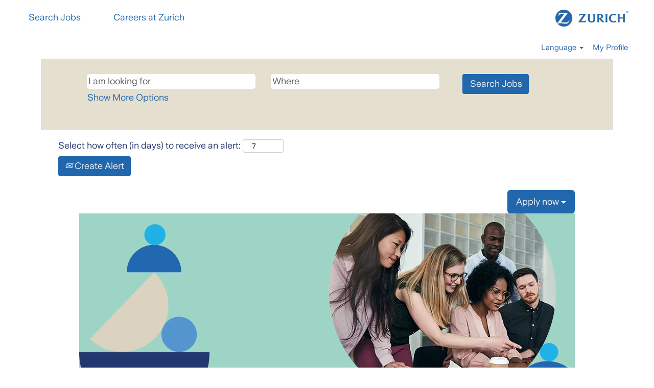

--- FILE ---
content_type: text/html;charset=UTF-8
request_url: https://www.careers.zurich.com/job/Kuala-Lumpur-Training-Executive-KL/782338702/
body_size: 13078
content:
<!DOCTYPE html>
<html class="html5" xml:lang="en-US" lang="en-US" xmlns="http://www.w3.org/1999/xhtml">

        <head>
            <meta http-equiv="X-UA-Compatible" content="IE=edge,chrome=1" />
            <meta http-equiv="Content-Type" content="text/html;charset=UTF-8" />
            <meta http-equiv="Content-Type" content="text/html; charset=utf-8" />
                <meta name="viewport" content="width=device-width, initial-scale=1.0" />
        <script type="text/javascript" class="keepscript">
            (function(w, d, s, l, i){
                w[l] = w[l] || [];
                w[l].push({
                    'gtm.start': new Date().getTime(), event: 'gtm.js'
                });
                var
                    f = d.getElementsByTagName(s)[0],
                    j = d.createElement(s),
                    dl = l != 'dataLayer' ? '&l=' + l : '';
                j.async = true;
                j.src = 'https://www.googletagmanager.com/gtm.js?id=' + i + dl;
                f.parentNode.insertBefore(j, f);
            })
            (window, document, 'script', 'dataLayer', 'GTM-N4PFSCHZ');
        </script>
                        <link type="text/css" class="keepscript" rel="stylesheet" href="https://www.careers.zurich.com/platform/bootstrap/3.4.8_NES/css/bootstrap.min.css" />
                            <link type="text/css" rel="stylesheet" href="/platform/css/j2w/min/bootstrapV3.global.responsive.min.css?h=906dcb68" />
                <script type="text/javascript" src="https://performancemanager.successfactors.eu/verp/vmod_v1/ui/extlib/jquery_3.5.1/jquery.js"></script>
                <script type="text/javascript" src="https://performancemanager.successfactors.eu/verp/vmod_v1/ui/extlib/jquery_3.5.1/jquery-migrate.js"></script>
            <script type="text/javascript" src="/platform/js/jquery/jquery-migrate-1.4.1.js"></script>
                <title>Training Executive - KL Job Details | Zurich Insurance Company Ltd.</title>

        <meta name="keywords" content="Kuala Lumpur Training Executive - KL" />
        <meta name="description" content="Kuala Lumpur Training Executive - KL" />
        <link rel="canonical" href="https://www.careers.zurich.com/job/Kuala-Lumpur-Training-Executive-KL/782338702/" />
            <meta name="robots" content="index" />
        <meta name="twitter:card" content="summary" />
                <meta property="og:title" content="Training Executive - KL" />
                <meta property="og:description" content="Training Executive - KL" />
                <meta name="twitter:title" content="Training Executive - KL" />
                <meta name="twitter:description" content="Training Executive - KL" />
                <link type="text/css" rel="stylesheet" href="//rmkcdn.successfactors.com/ae106cc5/f2d5e084-27e9-401d-9d76-f.css" />
                            <link type="text/css" rel="stylesheet" href="/platform/csb/css/customHeader.css?h=906dcb68" />
                            <link type="text/css" rel="stylesheet" href="/platform/css/j2w/min/sitebuilderframework.min.css?h=906dcb68" />
                            <link type="text/css" rel="stylesheet" href="/platform/css/j2w/min/BS3ColumnizedSearch.min.css?h=906dcb68" />
                            <link type="text/css" rel="stylesheet" href="/platform/css/search/BS3ColumnizedSearchHideLabels.css?h=906dcb68" />
                            <link type="text/css" rel="stylesheet" href="/platform/fontawesome4.7/css/font-awesome-4.7.0.min.css?h=906dcb68" /><script type="text/javascript"></script>

        <link rel="shortcut icon" href="//rmkcdn.successfactors.com/ae106cc5/914508b4-512e-4272-bd28-1.png" type="image/x-icon" />
            <style id="antiClickjack" type="text/css">body{display:none !important;}</style>
            <script type="text/javascript" id="antiClickJackScript">
                if (self === top) {
                    var antiClickjack = document.getElementById("antiClickjack");
                    antiClickjack.parentNode.removeChild(antiClickjack);
                } else {
                    top.location = self.location;
                }
            </script>
        </head>

        <body class="coreCSB job-page body   body" id="body">
    <noscript>
                <iframe src="https://www.googletagmanager.com/ns.html?id=GTM-N4PFSCHZ" height="0" width="0" style="display: none; visibility: hidden;"></iframe>

    </noscript>

    <div class="ukCookiePolicy" style="display:none;">
        <div class="centered container "><h3 style="text-align: center;">Privacy and Cookies</h3>  <p style="text-align: center;">Cookies help us improve your website experience.<br /> By using our website, you agree to our use of cookies.</p>  <p style="text-align: center;"><a href="https://www.zurich.com/services/privacy" target="_blank" title="Read our privacy policy">Read our privacy policy</a></p> 
            <br />
            <button id="cookie-acknowledge" tabindex="1" title="Accept" class="btn bannerButton" aria-label="Accept Use Of Cookies">
                Accept</button>
            <button id="cookie-close" tabindex="1" title="Close" class="btn bannerButton" aria-label="Close Cookies Notice">
                Close</button>
        </div>
    </div>

        <div id="outershell" class="outershell">

    <div id="header" class="custom-header header headermain slightlylimitwidth " role="banner">
        <script type="text/javascript">
            //<![CDATA[
            $(function()
            {
                /* Using 'skipLinkSafari' to include CSS styles specific to Safari. */
                if (navigator.userAgent.indexOf('Safari') != -1 && navigator.userAgent.indexOf('Chrome') == -1) {
                    $("#skipLink").attr('class', 'skipLinkSafari');
                }
            });
            //]]>
        </script>
        <div id="skip">
            <a href="#content" id="skipLink" class="skipLink" title="Skip to main content"><span>Skip to main content</span></a>
        </div>

        <div class="custom-mobile-header displayM center unmodified backgroundimage">
        <div class="custom-header-content custom-header-row-0">
            <div class="row">

                    <div class="custom-header-row-content custom-header-column-0 col-xs-4 content-align-left content-align-middle backgroundcolor72228158" style="padding:0px 0px 0px 0px; height:0px;">

    <div class="custom-header-menu backgroundcolor72228158">
                <div class="menu mobile upper">
                    <div class="nav">
                        <div class="dropdown mobile-nav">
                            <a href="#" title="Menu" aria-label="Menu" class="dropdown-toggle" role="button" aria-expanded="false" data-toggle="collapse" data-target="#dropdown-menu-mobile" aria-controls="dropdown-menu-mobile"><span class="mobilelink fa fa-bars"></span></a>
                            
                        </div>
                    </div>
                </div>


    </div>
                    </div>

                    <div class="custom-header-row-content custom-header-column-1 col-xs-4 content-align-left content-align-top backgroundcolor" style="padding:0px 0px 0px 0px; height:px;">
                    </div>

                    <div class="custom-header-row-content custom-header-column-2 col-xs-4 content-align-left content-align-top backgroundcolor72228158" style="padding:0px 0px 0px 0px; height:40px;">

    <div class="customheaderimagecontainer">
            <span title="Image of Zurich Insurance logo." aria-label="Image of Zurich Insurance logo." class="custom-header-image backgroundimage327fc54d-2f4f-425a-8cf1-3 stretched center customheaderlinkhovercolor" role="img" style="height:40px;">
                <a href="\"></a>
            </span>
    </div>
                    </div>

                <div class="clearfix"></div>
            </div>
        </div>
        
        <div class="menu-items">

    <div class="menu mobile upper">
        <div class="nav">
            <div class="dropdown mobile">
                <ul id="dropdown-menu-mobile" class="dropdown-menu nav-collapse-mobile-4acda5ff6247509a backgroundcolor72228158">
        <li class="linkcolor85fa93f1c09481c9 linkhovercolorcdeb920bac33afc6 customheaderlinkhovercolorcdeb920bac33afc6"><a href="https://careers.zurich.com/search/" title="Search Jobs">Search Jobs</a></li>
        <li class="linkcolor85fa93f1c09481c9 linkhovercolorcdeb920bac33afc6 customheaderlinkhovercolorcdeb920bac33afc6"><a href="https://www.zurich.com/careers" title="Careers at Zurich" target="_blank">Careers at Zurich</a></li>
                </ul>
            </div>
        </div>
    </div>
        </div>
        <div class="custom-header-content custom-header-row-1">
            <div class="row">

                    <div class="custom-header-row-content custom-header-column-0 col-xs-4 content-align-left content-align-top backgroundcolor" style="padding:0px 0px 0px 0px; height:px;">
                    </div>

                    <div class="custom-header-row-content custom-header-column-1 col-xs-8 content-align-right content-align-middle backgroundcolor72228158" style="padding:0px 0px 0px 0px; height:0px;">

    <div class="custom-header-signinLanguage backgroundcolor72228158" style="padding: 10px;">
        <div class="inner limitwidth">
            <div class="links" role="list">
                <div class="language node dropdown header-one headerlocaleselector linkhovercolor85fa93f1c09481c9 customheaderlinkhovercolor85fa93f1c09481c9" role="listitem">
        <a class="dropdown-toggle languageselector fontcolor85fa93f1c09481c9" style="font-family:Arial, Helvetica, sans-serif; font-size:15px;" role="button" aria-haspopup="true" aria-expanded="false" data-toggle="dropdown" href="#">Language <span class="caret"></span></a>
        <ul role="menu" class="dropdown-menu company-dropdown headerdropdown backgroundcolor72228158" onclick=" event.stopPropagation();">
                    <li role="none" class="linkcolor85fa93f1c09481c9 linkhovercolor85fa93f1c09481c9 customheaderlinkhovercolor85fa93f1c09481c9">
                        <a role="menuitem" href="https://www.careers.zurich.com?locale=de_DE" lang="de-DE">Deutsch</a>
                    </li>
                    <li role="none" class="linkcolor85fa93f1c09481c9 linkhovercolor85fa93f1c09481c9 customheaderlinkhovercolor85fa93f1c09481c9">
                        <a role="menuitem" href="https://www.careers.zurich.com?locale=en_US" lang="en-US">English</a>
                    </li>
                    <li role="none" class="linkcolor85fa93f1c09481c9 linkhovercolor85fa93f1c09481c9 customheaderlinkhovercolor85fa93f1c09481c9">
                        <a role="menuitem" href="https://www.careers.zurich.com?locale=es_ES" lang="es-ES">Español</a>
                    </li>
                    <li role="none" class="linkcolor85fa93f1c09481c9 linkhovercolor85fa93f1c09481c9 customheaderlinkhovercolor85fa93f1c09481c9">
                        <a role="menuitem" href="https://www.careers.zurich.com?locale=fr_FR" lang="fr-FR">Français</a>
                    </li>
                    <li role="none" class="linkcolor85fa93f1c09481c9 linkhovercolor85fa93f1c09481c9 customheaderlinkhovercolor85fa93f1c09481c9">
                        <a role="menuitem" href="https://www.careers.zurich.com?locale=it_IT" lang="it-IT">Italiano</a>
                    </li>
                    <li role="none" class="linkcolor85fa93f1c09481c9 linkhovercolor85fa93f1c09481c9 customheaderlinkhovercolor85fa93f1c09481c9">
                        <a role="menuitem" href="https://www.careers.zurich.com?locale=ja_JP" lang="ja-JP">日本語</a>
                    </li>
                    <li role="none" class="linkcolor85fa93f1c09481c9 linkhovercolor85fa93f1c09481c9 customheaderlinkhovercolor85fa93f1c09481c9">
                        <a role="menuitem" href="https://www.careers.zurich.com?locale=pt_PT" lang="pt-PT">Português</a>
                    </li>
                    <li role="none" class="linkcolor85fa93f1c09481c9 linkhovercolor85fa93f1c09481c9 customheaderlinkhovercolor85fa93f1c09481c9">
                        <a role="menuitem" href="https://www.careers.zurich.com?locale=zh_CN" lang="zh-CN">简体中文</a>
                    </li>
        </ul>
                </div>
                    <div class="profile node linkhovercolor85fa93f1c09481c9 customheaderlinkhovercolor85fa93f1c09481c9" role="listitem">
			<div class="profileWidget">
					<a href="#" onclick="j2w.TC.handleViewProfileAction(event)" xml:lang="en-US" class="fontcolor85fa93f1c09481c9" lang="en-US" style="font-family:Arial, Helvetica, sans-serif; font-size:15px;">My Profile</a>
			</div>
                    </div>
            </div>
        </div>
        <div class="clearfix"></div>
    </div>
                    </div>

                <div class="clearfix"></div>
            </div>
        </div>
        
        <div class="menu-items">
        </div>
        <div class="custom-header-content custom-header-row-2">
            <div class="row">

                    <div class="custom-header-row-content custom-header-column-0 col-xs-4 content-align-left content-align-top backgroundcolor" style="padding:0px 0px 0px 0px; height:px;">
                    </div>

                    <div class="custom-header-row-content custom-header-column-1 col-xs-4 content-align-left content-align-top backgroundcolor" style="padding:0px 0px 0px 0px; height:px;">
                    </div>

                    <div class="custom-header-row-content custom-header-column-2 col-xs-4 content-align-left content-align-top backgroundcolor" style="padding:0px 0px 0px 0px; height:px;">
                    </div>

                <div class="clearfix"></div>
            </div>
        </div>
        
        <div class="menu-items">
        </div>
        <div class="custom-header-content custom-header-row-3">
            <div class="row">

                    <div class="custom-header-row-content custom-header-column-0 col-xs-4 content-align-left content-align-top backgroundcolor" style="padding:0px 0px 0px 0px; height:px;">
                    </div>

                    <div class="custom-header-row-content custom-header-column-1 col-xs-4 content-align-left content-align-top backgroundcolor" style="padding:0px 0px 0px 0px; height:px;">
                    </div>

                    <div class="custom-header-row-content custom-header-column-2 col-xs-4 content-align-left content-align-top backgroundcolor" style="padding:0px 0px 0px 0px; height:px;">
                    </div>

                <div class="clearfix"></div>
            </div>
        </div>
        
        <div class="menu-items">
        </div>
        </div>
        <div class="custom-tablet-header displayT center unmodified backgroundimage">
        <div class="custom-header-content custom-header-row-0">
            <div class="row">

                    <div class="custom-header-row-content custom-header-column-0 col-xs-4 content-align-left content-align-middle backgroundcolor72228158" style="padding:0px 0px 0px 0px; height:0px;">

    <div class="custom-header-menu backgroundcolor72228158">
                <div class="limitwidth">
                    <div class="menu tablet upper">
                        <div class="nav">
                            <div class="dropdown mobile-nav">
                                <a href="#" title="Menu" aria-label="Menu" class="dropdown-toggle" role="button" aria-expanded="false" data-toggle="collapse" data-target="#dropdown-menu-tablet" aria-controls="dropdown-menu-tablet"><span class="mobilelink fa fa-bars"></span></a>
                                
                            </div>
                        </div>
                    </div>
                </div>


    </div>
                    </div>

                    <div class="custom-header-row-content custom-header-column-1 col-xs-4 content-align-left content-align-top backgroundcolor" style="padding:0px 0px 0px 0px; height:px;">
                    </div>

                    <div class="custom-header-row-content custom-header-column-2 col-xs-4 content-align-left content-align-top backgroundcolor72228158" style="padding:0px 0px 0px 0px; height:40px;">

    <div class="customheaderimagecontainer">
            <span title="Image of Zurich Insurance logo." aria-label="Image of Zurich Insurance logo." class="custom-header-image backgroundimage327fc54d-2f4f-425a-8cf1-3 stretched center customheaderlinkhovercolor" role="img" style="height:40px;">
                <a href="\"></a>
            </span>
    </div>
                    </div>

                <div class="clearfix"></div>
            </div>
        </div>
        
        <div class="menu-items">

    <div class="menu tablet upper">
        <div class="nav">
            <div class="dropdown tablet">
                <ul id="dropdown-menu-tablet" class="dropdown-menu nav-collapse-tablet-4acda5ff6247509a backgroundcolor72228158">
        <li class="linkcolor85fa93f1c09481c9 linkhovercolorcdeb920bac33afc6 customheaderlinkhovercolorcdeb920bac33afc6"><a href="https://careers.zurich.com/search/" title="Search Jobs">Search Jobs</a></li>
        <li class="linkcolor85fa93f1c09481c9 linkhovercolorcdeb920bac33afc6 customheaderlinkhovercolorcdeb920bac33afc6"><a href="https://www.zurich.com/careers" title="Careers at Zurich" target="_blank">Careers at Zurich</a></li>
                </ul>
            </div>
        </div>
    </div>
        </div>
        <div class="custom-header-content custom-header-row-1">
            <div class="row">

                    <div class="custom-header-row-content custom-header-column-0 col-xs-4 content-align-left content-align-top backgroundcolor" style="padding:0px 0px 0px 0px; height:px;">
                    </div>

                    <div class="custom-header-row-content custom-header-column-1 col-xs-8 content-align-right content-align-middle backgroundcolor72228158" style="padding:0px 0px 0px 0px; height:0px;">

    <div class="custom-header-signinLanguage backgroundcolor72228158" style="padding: 10px;">
        <div class="inner limitwidth">
            <div class="links" role="list">
                <div class="language node dropdown header-one headerlocaleselector linkhovercolor85fa93f1c09481c9 customheaderlinkhovercolor85fa93f1c09481c9" role="listitem">
        <a class="dropdown-toggle languageselector fontcolor85fa93f1c09481c9" style="font-family:Arial, Helvetica, sans-serif; font-size:15px;" role="button" aria-haspopup="true" aria-expanded="false" data-toggle="dropdown" href="#">Language <span class="caret"></span></a>
        <ul role="menu" class="dropdown-menu company-dropdown headerdropdown backgroundcolor72228158" onclick=" event.stopPropagation();">
                    <li role="none" class="linkcolor85fa93f1c09481c9 linkhovercolor85fa93f1c09481c9 customheaderlinkhovercolor85fa93f1c09481c9">
                        <a role="menuitem" href="https://www.careers.zurich.com?locale=de_DE" lang="de-DE">Deutsch</a>
                    </li>
                    <li role="none" class="linkcolor85fa93f1c09481c9 linkhovercolor85fa93f1c09481c9 customheaderlinkhovercolor85fa93f1c09481c9">
                        <a role="menuitem" href="https://www.careers.zurich.com?locale=en_US" lang="en-US">English</a>
                    </li>
                    <li role="none" class="linkcolor85fa93f1c09481c9 linkhovercolor85fa93f1c09481c9 customheaderlinkhovercolor85fa93f1c09481c9">
                        <a role="menuitem" href="https://www.careers.zurich.com?locale=es_ES" lang="es-ES">Español</a>
                    </li>
                    <li role="none" class="linkcolor85fa93f1c09481c9 linkhovercolor85fa93f1c09481c9 customheaderlinkhovercolor85fa93f1c09481c9">
                        <a role="menuitem" href="https://www.careers.zurich.com?locale=fr_FR" lang="fr-FR">Français</a>
                    </li>
                    <li role="none" class="linkcolor85fa93f1c09481c9 linkhovercolor85fa93f1c09481c9 customheaderlinkhovercolor85fa93f1c09481c9">
                        <a role="menuitem" href="https://www.careers.zurich.com?locale=it_IT" lang="it-IT">Italiano</a>
                    </li>
                    <li role="none" class="linkcolor85fa93f1c09481c9 linkhovercolor85fa93f1c09481c9 customheaderlinkhovercolor85fa93f1c09481c9">
                        <a role="menuitem" href="https://www.careers.zurich.com?locale=ja_JP" lang="ja-JP">日本語</a>
                    </li>
                    <li role="none" class="linkcolor85fa93f1c09481c9 linkhovercolor85fa93f1c09481c9 customheaderlinkhovercolor85fa93f1c09481c9">
                        <a role="menuitem" href="https://www.careers.zurich.com?locale=pt_PT" lang="pt-PT">Português</a>
                    </li>
                    <li role="none" class="linkcolor85fa93f1c09481c9 linkhovercolor85fa93f1c09481c9 customheaderlinkhovercolor85fa93f1c09481c9">
                        <a role="menuitem" href="https://www.careers.zurich.com?locale=zh_CN" lang="zh-CN">简体中文</a>
                    </li>
        </ul>
                </div>
                    <div class="profile node linkhovercolor85fa93f1c09481c9 customheaderlinkhovercolor85fa93f1c09481c9" role="listitem">
			<div class="profileWidget">
					<a href="#" onclick="j2w.TC.handleViewProfileAction(event)" xml:lang="en-US" class="fontcolor85fa93f1c09481c9" lang="en-US" style="font-family:Arial, Helvetica, sans-serif; font-size:15px;">My Profile</a>
			</div>
                    </div>
            </div>
        </div>
        <div class="clearfix"></div>
    </div>
                    </div>

                <div class="clearfix"></div>
            </div>
        </div>
        
        <div class="menu-items">
        </div>
        <div class="custom-header-content custom-header-row-2">
            <div class="row">

                    <div class="custom-header-row-content custom-header-column-0 col-xs-4 content-align-left content-align-top backgroundcolor" style="padding:0px 0px 0px 0px; height:px;">
                    </div>

                    <div class="custom-header-row-content custom-header-column-1 col-xs-4 content-align-left content-align-top backgroundcolor" style="padding:0px 0px 0px 0px; height:px;">
                    </div>

                    <div class="custom-header-row-content custom-header-column-2 col-xs-4 content-align-left content-align-top backgroundcolor" style="padding:0px 0px 0px 0px; height:px;">
                    </div>

                <div class="clearfix"></div>
            </div>
        </div>
        
        <div class="menu-items">
        </div>
        <div class="custom-header-content custom-header-row-3">
            <div class="row">

                    <div class="custom-header-row-content custom-header-column-0 col-xs-4 content-align-left content-align-top backgroundcolor" style="padding:0px 0px 0px 0px; height:px;">
                    </div>

                    <div class="custom-header-row-content custom-header-column-1 col-xs-4 content-align-left content-align-top backgroundcolor" style="padding:0px 0px 0px 0px; height:px;">
                    </div>

                    <div class="custom-header-row-content custom-header-column-2 col-xs-4 content-align-left content-align-top backgroundcolor" style="padding:0px 0px 0px 0px; height:px;">
                    </div>

                <div class="clearfix"></div>
            </div>
        </div>
        
        <div class="menu-items">
        </div>
        </div>
        <div class="custom-desktop-header displayD center unmodified backgroundimage" role="navigation" aria-label="Header">
        <div class="custom-header-content custom-header-row-0">
            <div class="row">

                    <div class="custom-header-row-content custom-header-column-0 col-xs-3 content-align-left content-align-top backgroundcolor" style="padding:0px 0px 0px 0px; height:px;">
                    </div>

                    <div class="custom-header-row-content custom-header-column-1 col-xs-3 content-align-left content-align-top backgroundcolor" style="padding:0px 0px 0px 0px; height:px;">
                    </div>

                    <div class="custom-header-row-content custom-header-column-2 col-xs-3 content-align-left content-align-top backgroundcolor" style="padding:0px 0px 0px 0px; height:px;">
                    </div>

                    <div class="custom-header-row-content custom-header-column-3 col-xs-3 content-align-left content-align-top backgroundcolor" style="padding:0px 0px 0px 0px; height:px;">
                    </div>

                <div class="clearfix"></div>
            </div>
        </div>
        
        <div class="menu-items">
        </div>
        <div class="custom-header-content custom-header-row-1">
            <div class="row">

                    <div class="custom-header-row-content custom-header-column-0 col-xs-3 content-align-left content-align-top backgroundcolor" style="padding:0px 0px 0px 0px; height:px;">
                    </div>

                    <div class="custom-header-row-content custom-header-column-1 col-xs-3 content-align-left content-align-top backgroundcolor" style="padding:0px 0px 0px 0px; height:px;">
                    </div>

                    <div class="custom-header-row-content custom-header-column-2 col-xs-3 content-align-left content-align-top backgroundcolor" style="padding:0px 0px 0px 0px; height:px;">
                    </div>

                    <div class="custom-header-row-content custom-header-column-3 col-xs-3 content-align-left content-align-top backgroundcolor" style="padding:0px 0px 0px 0px; height:px;">
                    </div>

                <div class="clearfix"></div>
            </div>
        </div>
        
        <div class="menu-items">
        </div>
        <div class="custom-header-content custom-header-row-2">
            <div class="row">

                    <div class="custom-header-row-content custom-header-column-0 col-xs-6 content-align-left content-align-middle backgroundcolor72228158" style="padding:0px 0px 0px 0px; height:0px;">

    <div class="custom-header-menu backgroundcolor72228158">
                <div class="limitwidth">
                    <div class="menu desktop upper">
                        <div class="inner">
                            <ul class="nav nav-pills" role="list">
        <li class="linkcolor85fa93f1c09481c9 linkhovercolorcdeb920bac33afc6 customheaderlinkhovercolorcdeb920bac33afc6"><a href="https://careers.zurich.com/search" title="Search Jobs">Search Jobs</a></li>
        <li class="linkcolor85fa93f1c09481c9 linkhovercolorcdeb920bac33afc6 customheaderlinkhovercolorcdeb920bac33afc6"><a href="https://www.zurich.com/careers" title="Careers at Zurich" target="_blank">Careers at Zurich</a></li>
                            </ul>
                        </div>
                    </div>
                </div>


    </div>
                    </div>

                    <div class="custom-header-row-content custom-header-column-1 col-xs-3 content-align-left content-align-top backgroundcolor" style="padding:0px 0px 0px 0px; height:px;">
                    </div>

                    <div class="custom-header-row-content custom-header-column-2 col-xs-3 content-align-left content-align-top backgroundcolor72228158" style="padding:0px 0px 0px 0px; height:70px;">

    <div class="customheaderimagecontainer">
            <span title="Image of Zurich Insurance logo." aria-label="Image of Zurich Insurance logo." class="custom-header-image backgroundimage327fc54d-2f4f-425a-8cf1-3 unmodified right customheaderlinkhovercolor" role="img" style="height:70px;">
                <a href="/"></a>
            </span>
    </div>
                    </div>

                <div class="clearfix"></div>
            </div>
        </div>
        
        <div class="menu-items">
        </div>
        <div class="custom-header-content custom-header-row-3">
            <div class="row">

                    <div class="custom-header-row-content custom-header-column-0 col-xs-3 content-align-left content-align-top backgroundcolor" style="padding:0px 0px 0px 0px; height:px;">
                    </div>

                    <div class="custom-header-row-content custom-header-column-1 col-xs-3 content-align-left content-align-top backgroundcolor" style="padding:0px 0px 0px 0px; height:px;">
                    </div>

                    <div class="custom-header-row-content custom-header-column-2 col-xs-3 content-align-left content-align-top backgroundcolor" style="padding:0px 0px 0px 0px; height:px;">
                    </div>

                    <div class="custom-header-row-content custom-header-column-3 col-xs-3 content-align-right content-align-top backgroundcolor72228158" style="padding:0px 0px 0px 0px; height:0px;">

    <div class="custom-header-signinLanguage backgroundcolor72228158" style="padding: 10px;">
        <div class="inner limitwidth">
            <div class="links" role="list">
                <div class="language node dropdown header-one headerlocaleselector linkhovercolorcdeb920bac33afc6 customheaderlinkhovercolorcdeb920bac33afc6" role="listitem">
        <a class="dropdown-toggle languageselector fontcolor85fa93f1c09481c9" style="font-family:custom5438b35f3c0a437099636; font-size:15px;" role="button" aria-haspopup="true" aria-expanded="false" data-toggle="dropdown" href="#">Language <span class="caret"></span></a>
        <ul role="menu" class="dropdown-menu company-dropdown headerdropdown backgroundcolor72228158" onclick=" event.stopPropagation();">
                    <li role="none" class="linkcolor85fa93f1c09481c9 linkhovercolorcdeb920bac33afc6 customheaderlinkhovercolorcdeb920bac33afc6">
                        <a role="menuitem" href="https://www.careers.zurich.com?locale=de_DE" lang="de-DE">Deutsch</a>
                    </li>
                    <li role="none" class="linkcolor85fa93f1c09481c9 linkhovercolorcdeb920bac33afc6 customheaderlinkhovercolorcdeb920bac33afc6">
                        <a role="menuitem" href="https://www.careers.zurich.com?locale=en_US" lang="en-US">English</a>
                    </li>
                    <li role="none" class="linkcolor85fa93f1c09481c9 linkhovercolorcdeb920bac33afc6 customheaderlinkhovercolorcdeb920bac33afc6">
                        <a role="menuitem" href="https://www.careers.zurich.com?locale=es_ES" lang="es-ES">Español</a>
                    </li>
                    <li role="none" class="linkcolor85fa93f1c09481c9 linkhovercolorcdeb920bac33afc6 customheaderlinkhovercolorcdeb920bac33afc6">
                        <a role="menuitem" href="https://www.careers.zurich.com?locale=fr_FR" lang="fr-FR">Français</a>
                    </li>
                    <li role="none" class="linkcolor85fa93f1c09481c9 linkhovercolorcdeb920bac33afc6 customheaderlinkhovercolorcdeb920bac33afc6">
                        <a role="menuitem" href="https://www.careers.zurich.com?locale=it_IT" lang="it-IT">Italiano</a>
                    </li>
                    <li role="none" class="linkcolor85fa93f1c09481c9 linkhovercolorcdeb920bac33afc6 customheaderlinkhovercolorcdeb920bac33afc6">
                        <a role="menuitem" href="https://www.careers.zurich.com?locale=ja_JP" lang="ja-JP">日本語</a>
                    </li>
                    <li role="none" class="linkcolor85fa93f1c09481c9 linkhovercolorcdeb920bac33afc6 customheaderlinkhovercolorcdeb920bac33afc6">
                        <a role="menuitem" href="https://www.careers.zurich.com?locale=pt_PT" lang="pt-PT">Português</a>
                    </li>
                    <li role="none" class="linkcolor85fa93f1c09481c9 linkhovercolorcdeb920bac33afc6 customheaderlinkhovercolorcdeb920bac33afc6">
                        <a role="menuitem" href="https://www.careers.zurich.com?locale=zh_CN" lang="zh-CN">简体中文</a>
                    </li>
        </ul>
                </div>
                    <div class="profile node linkhovercolorcdeb920bac33afc6 customheaderlinkhovercolorcdeb920bac33afc6" role="listitem">
			<div class="profileWidget">
					<a href="#" onclick="j2w.TC.handleViewProfileAction(event)" xml:lang="en-US" class="fontcolor85fa93f1c09481c9" lang="en-US" style="font-family:custom5438b35f3c0a437099636; font-size:15px;">My Profile</a>
			</div>
                    </div>
            </div>
        </div>
        <div class="clearfix"></div>
    </div>
                    </div>

                <div class="clearfix"></div>
            </div>
        </div>
        
        <div class="menu-items">
        </div>
        </div>
    </div>
            <div id="innershell" class="innershell">
                <div id="content" tabindex="-1" class="content" role="main">
                    <div class="inner">

                <div id="search-wrapper">

        <div class="well well-small searchwell">
            <form class="form-inline jobAlertsSearchForm" name="keywordsearch" method="get" action="/search/" xml:lang="en-US" lang="en-US" style="margin: 0;" role="search">
                <input name="createNewAlert" type="hidden" value="false" />
                <div class="container-fluid">
                    <div class="row columnizedSearchForm">
                        <div class="column col-md-9">
                            <div class="fieldContainer row">
                                    <div class="col-md-6 rd-keywordsearch">
                                            <span class="lbl" aria-hidden="true">I am looking for</span>

                                        <i class="keywordsearch-icon"></i>
                                        <input type="text" class="keywordsearch-q columnized-search" name="q" placeholder="I am looking for" maxlength="50" aria-label="I am looking for" />

                                    </div>
                                    <div class="col-md-6 rd-locationsearch">
                                            <span class="lbl" aria-hidden="true">Where</span>

                                        <i class="locationsearch-icon"></i>
                                        <input type="text" class="keywordsearch-locationsearch columnized-search" name="locationsearch" placeholder="Where" maxlength="50" aria-label="Where" />
                                    </div>
                            </div>
                                <div class="row optionsLink optionsLink-padding">
            <span>
                
                <a href="javascript:void(0)" rel="advance" role="button" id="options-search" class="search-option-link btn-link" aria-controls="moreOptionsDiv" data-toggle="collapse" aria-expanded="false" data-moreOptions="Show More Options" data-lessOptions="Show Fewer Options" data-target=".optionsDiv">Show More Options</a>
            </span>
                                </div>
            <div>
                <div id="moreOptionsDiv" style="" class="optionsDiv collapse">

                    <div id="optionsFacetLoading" class="optionsFacetLoading" aria-live="assertive">
                            <span>Loading...</span>
                    </div>
                    <div id="optionsFacetValues" class="optionsFacetValues" style="display:none" tabindex="-1">
                        <hr aria-hidden="true" />
                        <div id="newFacets" style="padding-bottom: 5px" class="row">
                                <div class="optionsFacet col-md-4">
                                    <div class="row">
                                        <label id="optionsFacetsDD_shifttype_label" class="optionsFacet optionsFacet-label" for="optionsFacetsDD_shifttype">
                                            Job Type
                                        </label>
                                    </div>
                                    <select id="optionsFacetsDD_shifttype" name="optionsFacetsDD_shifttype" class="optionsFacet-select optionsFacetsDD_shifttype form-control-100">
                                        <option value="">All</option>
                                    </select>
                                </div>
                                <div class="optionsFacet col-md-4">
                                    <div class="row">
                                        <label id="optionsFacetsDD_department_label" class="optionsFacet optionsFacet-label" for="optionsFacetsDD_department">
                                            Job Area
                                        </label>
                                    </div>
                                    <select id="optionsFacetsDD_department" name="optionsFacetsDD_department" class="optionsFacet-select optionsFacetsDD_department form-control-100">
                                        <option value="">All</option>
                                    </select>
                                </div>
                                <div class="optionsFacet col-md-4">
                                    <div class="row">
                                        <label id="optionsFacetsDD_customfield3_label" class="optionsFacet optionsFacet-label" for="optionsFacetsDD_customfield3">
                                            Country
                                        </label>
                                    </div>
                                    <select id="optionsFacetsDD_customfield3" name="optionsFacetsDD_customfield3" class="optionsFacet-select optionsFacetsDD_customfield3 form-control-100">
                                        <option value="">All</option>
                                    </select>
                                </div>
                        </div>
                    </div>
                </div>
            </div>
                        </div>
                        <div class="rd-searchbutton col-md-2">
                            <div class="row emptylabelsearchspace labelrow">
                                 
                            </div>
                            <div class="row">
                                <div class="col-md-12 col-sm-12 col-xs-12 search-submit">
                                            <input type="submit" class="btn keywordsearch-button" value="Search Jobs" />
                                </div>
                            </div>
                        </div>
                    </div>

                </div>
            </form>
        </div>
                        <div class="row clearfix">
                <div class="span6 col-sm-6">
                    <div class="savesearch-wrapper" id="savesearch-wrapper">
                <div class="well well-small well-sm">
                    <div class="savesearch" id="savesearch" xml:lang="en-US" lang="en-US">
                        <div class="alert alert-error alert-danger invalid-feedback frequency-error" tabindex="-1">
                            <span class="alert-icon-frequency-error fa fa-exclamation-circle"></span><div class="frequency-error-message" aria-live="polite" id="frequency-error-feedback"></div>
                        </div>
        <span class="subscribe-frequency-label">
            <label id="labelFrequencySpinBtn" for="j_idt260" aria-hidden="true">Select how often (in days) to receive an alert:</label>
            <input id="j_idt260" type="number" class="form-control subscribe-frequency frequencySpinBtn" name="frequency" required="required" min="1" max="99" maxlength="2" value="7" oninput="j2w.Agent.setValidFrequency(this)" aria-labelledby="labelFrequencySpinBtn" />
        </span>
                        <div class="savesearch-buttons-wrapper">
                                <button class="btn savesearch-link" id="savesearch-link" tabindex="0"><i class="icon-envelope glyphicon-envelope" aria-hidden="true"></i> Create Alert</button>
                        </div>
                    </div>
                </div>
            <style type="text/css">
                form.emailsubscribe-form {
                    display: none;
                }
            </style>

        <form id="emailsubscribe" class="emailsubscribe-form form-inline" name="emailsubscribe" method="POST" action="/talentcommunity/subscribe/?locale=en_US&amp;jobid=782338702" xml:lang="en-US" lang="en-US" novalidate="novalidate">
                <div class="well well-small well-sm">
                    <div class="alert alert-error alert-danger hidden frequency-error" tabindex="-1">
                        <button tabindex="0" type="button" class="close" onclick="$('.frequency-error').addClass('hidden'); return false;" title="Close"><span aria-hidden="true">×</span></button>
                        <div class="frequency-error-message" aria-live="polite"></div>
                    </div>
        <span class="subscribe-frequency-label">
            <label id="labelFrequencySpinBtn" for="j_idt271" aria-hidden="true">Select how often (in days) to receive an alert:</label>
            <input id="j_idt271" type="number" class="form-control subscribe-frequency frequencySpinBtn" name="frequency" required="required" min="1" max="99" maxlength="2" value="7" oninput="j2w.Agent.setValidFrequency(this)" aria-labelledby="labelFrequencySpinBtn" />
        </span>
                    <input id="emailsubscribe-button" class="btn emailsubscribe-button" title="Create Alert" value="Create Alert" type="submit" style="float: none" />
                </div>
        </form>
                    </div>
                </div>
                        </div>
                </div>

                <div class="jobDisplayShell" itemscope="itemscope" itemtype="http://schema.org/JobPosting"><span itemprop="jobLocation" itemscope itemtype="http://schema.org/Place"><span itemprop="address" itemscope itemtype="http://schema.org/PostalAddress"><meta itemprop="streetAddress" content="Kuala Lumpur, MY"></span></span><meta itemprop="datePosted" content="Wed Dec 31 02:00:00 UTC 2025"><meta itemprop="hiringOrganization" content="Zurich Insurance Company Ltd.">
                    <div class="jobDisplay">
                            <div class="content">
                                <div class="jobTitle">
                <a xml:lang="en-US" lang="en-US" class="btn btn-primary btn-large btn-lg apply dialogApplyBtn " href="/talentcommunity/apply/782338702/?locale=en_US">Apply now »</a>

            <div class="social-apply-button-container pull-right">
                <div class="btn-group btn-social btn-social-apply  ">
                        <button class="btn btn-primary btn-large btn-lg dropdown-toggle" data-toggle="dropdown" aria-haspopup="true" aria-label="Apply now" href="/talentcommunity/apply/782338702/?locale=en_US">Apply now
                            <span class="caret"></span></button>
                    <ul class="dropdown-menu socialbutton pull-right ">
                    <li class="tc-provider-option social-apply-option" role="none">
                        <a role="menuitem" href="#" id="applyOption-top-manual" class="networkContainer applyOption socialbutton-link" data-idx="0" aria-label="Apply Now">
                            Apply Now
                        </a>
                        <a href="javascript:alert('Join our talent community, receive job alerts, and start the apply process.')" class="socialbutton-help socialbutton-help-link" aria-label="Apply now Help" title="Apply now Help" data-ht="Join our talent community, receive job alerts, and start the apply process.">
                            <img aria-label="Apply now Help" src="/platform/images/shared/help2.png" width="16" height="16" />
                        </a>
                    </li>
                        <li role="none" class="tc-provider-option social-apply-option  " style=" " id="applyListItemOption-top-linkedin">
                            <a role="menuitem" href="#" aria-label="Start apply with LinkedIn" id="applyOption-top-linkedin" class="networkContainer applyOption socialbutton-link" data-idx="1">
                                <img aria-hidden="true" class="socialbutton-network-icon networkIcon" src="/platform/images/shared/social/16-linkedin.png" width="16" height="16" alt="Start apply with LinkedIn" />
                                Start apply with LinkedIn
                            </a>
                            <a href="javascript:alert('Use your LinkedIn profile to join our talent community, receive job alerts, and start the apply process.

- Nothing is posted on your LinkedIn account.
- We do not login to your LinkedIn account.
- We do not save login credentials to your LinkedIn account.
- You will be joining our Talent Community using your social profile.
- Please ensure that pop-up blockers are disabled in order to proceed.')" aria-label="Apply with LinkedIn Help" class="socialbutton-help socialbutton-help-link" title="Apply with LinkedIn Help" data-ht="Use your LinkedIn profile to join our talent community, receive job alerts, and start the apply process.

- Nothing is posted on your LinkedIn account.
- We do not login to your LinkedIn account.
- We do not save login credentials to your LinkedIn account.
- You will be joining our Talent Community using your social profile.
- Please ensure that pop-up blockers are disabled in order to proceed.">
                                <img aria-label="Apply with LinkedIn Help" src="/platform/images/shared/help2.png" width="16" height="16" />
                            </a>
                        </li>
            <div class="well well-small socialbutton-awliShell">
                <div class="awli2-widget"></div>
            </div>

        
        
        <div class="emailGetter well well-small socialbutton-emailgetter">

                    <form class="form-inline frmSocialSubscribe" method="get" action="#" xml:lang="en-US" lang="en-US" novalidate="novalidate">
                        <div class="form-group">
                            <div class="input-group">
                                <input type="email" name="email" aria-describedby="email-getter-moretext-top" class="form-control" maxlength="200" placeholder="Email" data-sn="" autocorrect="off" autocapitalize="off" autocomplete="email" autofocus="autofocus" aria-label="Enter email to start application process" />
                                <span class="input-group-btn">
                                    <button type="button" class="btn start btn-default" aria-label="Start the apply process">Start</button>
                                </span>
                            </div>
                        </div>
                    </form>
                    <div class="getterMsg alert alert-danger"></div>
                            <div class="socialbutton-emailgetter-moretext" id="email-getter-moretext-top" aria-live="assertive"></div>
        </div>

        <li class="loading" aria-live="assertive">
            <div>
                <strong>Please wait...</strong><br /><img src="/platform/images/ajax-indicator-big.gif" width="32" height="32" alt="Loading" />
            </div>
        </li>
                    </ul>
                </div>
            </div>
        <style type="text/css">
            a.dialogApplyBtn {
                display: none;
            }
        </style>
                                </div>
                                <div class="job">
    <div class="row displayDTM " role="img" aria-label="Image of multi-cultural group of colleagues" title="Image of multi-cultural group of colleagues" style=" ">
        <div class="col-xs-12 center scaled backgroundimage65ccf2ec-2328-4318-96ce-9 large-image-component" style="height: 400px;"></div>
    </div>
    <div class="joblayouttoken rtltextaligneligible displayDTM ">
        <div class="inner fontcolor1d958eb9e59a078d" style="font-family:custom5438b35f3c0a437099636; font-size:25px;">
            <div class="row">
                <div class="col-xs-12 fontalign-center">
                        <h1>

    <span xml:lang="en-US" lang="en-US" itemprop="title" data-careersite-propertyid="title" class="rtltextaligneligible">Training Executive - KL
    </span>
                        </h1>
                </div>
            </div>
        </div>
    </div>
    <div class="joblayouttoken rtltextaligneligible displayDTM marginTopNone marginBottomMedium marginRightNone marginLeftNone" style="   ">
        <div class="inner fontcolor1d958eb9e59a078d" style="font-family:custom5438b35f3c0a437099636; font-size:16px;">
            <div class="row">
                <div class="col-xs-12 fontalign-center">

    <span xml:lang="en-US" lang="en-US" data-careersite-propertyid="customfield1" class="rtltextaligneligible">108887
    </span>
                </div>
            </div>
        </div>
    </div>
    <div class="joblayouttoken rtltextaligneligible displayDTM ">
        <div class="inner fontcolor1d958eb9e59a078d" style="font-family:custom5438b35f3c0a437099636; font-size:15px;">
            <div class="row">
                <div class="col-xs-12 fontalign-left">

    <span xml:lang="en-US" lang="en-US" itemprop="description" data-careersite-propertyid="description" class="rtltextaligneligible">
                <span class="jobdescription"><p><span style="font-size:11.0pt"><span><span><span style="font-family:Aptos, sans-serif"><b><span style="font-size:12.0pt"><span style="font-family:&#39;Calibri&#39;, sans-serif"><span style="color:black">Job Purpose</span></span></span></b></span></span></span></span></p>

<p><span style="font-size:11.0pt"><span><span><span style="font-family:Aptos, sans-serif"><span style="font-size:12.0pt"><span style="font-family:&#39;Calibri&#39;, sans-serif"><span style="color:black">To identify and analyze training needs and provide training to agents and/or other business customers to ensure legal and licensing compliance.</span></span></span></span></span></span></span></p>

<p><span style="font-size:11.0pt"><span><span><span style="font-family:Aptos, sans-serif"> </span></span></span></span></p>

<p><span style="font-size:11.0pt"><span><span><span style="font-family:Aptos, sans-serif"><b><span style="font-size:12.0pt"><span style="font-family:&#39;Calibri&#39;, sans-serif"><span style="color:black">Key Accountabilities</span></span></span></b></span></span></span></span></p>

<ul>
	<li><span style="font-size:11.0pt"><span><span><span><span style="font-family:Aptos, sans-serif"><span style="font-size:12.0pt"><span style="font-family:&#39;Calibri&#39;, sans-serif"><span style="color:black">Manage the function that provides training to agents and/or other business customers.</span></span></span></span></span></span></span></span></li>
	<li><span style="font-size:11.0pt"><span><span><span><span style="font-family:Aptos, sans-serif"><span style="font-size:12.0pt"><span style="font-family:&#39;Calibri&#39;, sans-serif"><span style="color:black">Identify and analyze training needs.</span></span></span></span></span></span></span></span></li>
	<li><span style="font-size:11.0pt"><span><span><span><span style="font-family:Aptos, sans-serif"><span style="font-size:12.0pt"><span style="font-family:&#39;Calibri&#39;, sans-serif"><span style="color:black">Design, develop and deliver a wide spectrum of training solutions, including on-line training and webinars.</span></span></span></span></span></span></span></span></li>
	<li><span style="font-size:11.0pt"><span><span><span><span style="font-family:Aptos, sans-serif"><span style="font-size:12.0pt"><span style="font-family:&#39;Calibri&#39;, sans-serif"><span style="color:black">Conduct analysis of the effectiveness of training interventions and prepare documentation/presentations on the outcomes of training.</span></span></span></span></span></span></span></span></li>
	<li><span style="font-size:11.0pt"><span><span><span><span style="font-family:Aptos, sans-serif"><span style="font-size:12.0pt"><span style="font-family:&#39;Calibri&#39;, sans-serif"><span style="color:black">Work with Underwriting to ensure compliance with underwriting guidelines and audits.</span></span></span></span></span></span></span></span></li>
	<li><span style="font-size:11.0pt"><span><span><span><span style="font-family:Aptos, sans-serif"><span style="font-size:12.0pt"><span style="font-family:&#39;Calibri&#39;, sans-serif"><span style="color:black">Work with customers when needed to follow proper licensing procedures.</span></span></span></span></span></span></span></span></li>
	<li><span style="font-size:11.0pt"><span><span><span><span style="font-family:Aptos, sans-serif"><span style="font-size:12.0pt"><span style="font-family:&#39;Calibri&#39;, sans-serif"><span style="color:black">Manage the development and distribution of materials/brochures. • Enhance business through consulting with key customers.</span></span></span></span></span></span></span></span></li>
	<li><span style="font-size:11.0pt"><span><span><span><span style="font-family:Aptos, sans-serif"><span style="font-size:12.0pt"><span style="font-family:&#39;Calibri&#39;, sans-serif"><span style="color:black">Ensure the successful completion of projects by maintaining continuing dialogue with business unit sponsors during implementation of major projects.</span></span></span></span></span></span></span></span></li>
	<li><span style="font-size:11.0pt"><span><span><span><span style="font-family:Aptos, sans-serif"><span style="font-size:12.0pt"><span style="font-family:&#39;Calibri&#39;, sans-serif"><span style="color:black">Diagnose and develop expert recommendations to solve unique business unit and customer problems.</span></span></span></span></span></span></span></span></li>
	<li><span style="font-size:11.0pt"><span><span><span><span style="font-family:Aptos, sans-serif"><span style="font-size:12.0pt"><span style="font-family:&#39;Calibri&#39;, sans-serif"><span style="color:black">Lead complex technical or long-term (over 6 months) business projects to implement new or changed systems, programs or products.</span></span></span></span></span></span></span></span></li>
	<li><span style="font-size:11.0pt"><span><span><span><span style="font-family:Aptos, sans-serif"><span style="font-size:12.0pt"><span style="font-family:&#39;Calibri&#39;, sans-serif"><span style="color:black">Investigate, recommend and implement leading edge technical solutions when they meet customer needs.</span></span></span></span></span></span></span></span></li>
</ul>

<p><span style="font-size:11.0pt"><span><span><span style="font-family:Aptos, sans-serif"> </span></span></span></span></p>

<p><span style="font-size:11.0pt"><span><span><span style="font-family:Aptos, sans-serif"><b><span style="font-size:12.0pt"><span style="font-family:&#39;Calibri&#39;, sans-serif"><span style="color:black">Business Accountabilities</span></span></span></b></span></span></span></span></p>

<ul>
	<li><span style="font-size:11.0pt"><span><span><span><span style="font-family:Aptos, sans-serif"><span style="font-size:12.0pt"><span style="font-family:&#39;Calibri&#39;, sans-serif"><span style="color:black">Utilize established financial systems to track budgets and highlight variances in order to manage and control specific cost variables.</span></span></span></span></span></span></span></span></li>
	<li><span style="font-size:11.0pt"><span><span><span><span style="font-family:Aptos, sans-serif"><span style="font-size:12.0pt"><span style="font-family:&#39;Calibri&#39;, sans-serif"><span style="color:black">Support business case development, and monitor and review work undertaken across a number of small to medium scale projects or a large complex project in order to ensure appropriate use of materials, tools, equipment or resources and adherence to schedules.</span></span></span></span></span></span></span></span></li>
	<li><span style="font-size:11.0pt"><span><span><span><span style="font-family:Aptos, sans-serif"><span style="font-size:12.0pt"><span style="font-family:&#39;Calibri&#39;, sans-serif"><span style="color:black">Provide advisory services to colleagues on a daily basis, by being focal point of contact, to ensure adherence to the company's risk and compliance processes.</span></span></span></span></span></span></span></span></li>
	<li><span style="font-size:11.0pt"><span><span><span><span style="font-family:Aptos, sans-serif"><span style="font-size:12.0pt"><span style="font-family:&#39;Calibri&#39;, sans-serif"><span style="color:black">Research primary data sources, select relevant information, analyze key themes and trends to provide insights and segmentation and analysis and improvement of sales processes and effectiveness.</span></span></span></span></span></span></span></span></li>
	<li><span style="font-size:11.0pt"><span><span><span><span style="font-family:Aptos, sans-serif"><span style="font-size:12.0pt"><span style="font-family:&#39;Calibri&#39;, sans-serif"><span style="color:black">Research best practice and review and analyze detailed business models to support senior management in developing and improving sales and distribution processes and systems.</span></span></span></span></span></span></span></span></li>
	<li><span style="font-size:11.0pt"><span><span><span><span style="font-family:Aptos, sans-serif"><span style="font-size:12.0pt"><span style="font-family:&#39;Calibri&#39;, sans-serif"><span style="color:black">Assess complex customer/distributor issues and requests, evaluate their unique needs and apply technical techniques and know-how to recommend a solution.</span></span></span></span></span></span></span></span></li>
	<li><span style="font-size:11.0pt"><span><span><span><span style="font-family:Aptos, sans-serif"><span style="font-size:12.0pt"><span style="font-family:&#39;Calibri&#39;, sans-serif"><span style="color:black">Advise senior management to support change through understanding and insight in order to have an impact on local business performance.</span></span></span></span></span></span></span></span></li>
	<li><span style="font-size:11.0pt"><span><span><span><span style="font-family:Aptos, sans-serif"><span style="font-size:12.0pt"><span style="font-family:&#39;Calibri&#39;, sans-serif"><span style="color:black">Provide recommendations on activity and resource prioritization for channel development, and influence the design and implementation of standards and programs / campaigns to support business improvement / growth.</span></span></span></span></span></span></span></span></li>
</ul>

<p><span style="font-size:11.0pt"><span><span><span style="font-family:Aptos, sans-serif"> </span></span></span></span></p>

<p><span style="font-size:11.0pt"><span><span><span style="font-family:Aptos, sans-serif"><b><span style="font-size:12.0pt"><span style="font-family:&#39;Calibri&#39;, sans-serif"><span style="color:black">Performance Management Accountabilities</span></span></span></b></span></span></span></span></p>

<p><span style="font-size:11.0pt"><span><span><span style="font-family:Aptos, sans-serif"> </span></span></span></span></p>

<ul>
	<li><span style="font-size:11.0pt"><span><span><span><span style="font-family:Aptos, sans-serif"><span style="font-size:12.0pt"><span style="font-family:&#39;Calibri&#39;, sans-serif"><span style="color:black">Model behaviors that demonstrate commitment to corporate values.</span></span></span></span></span></span></span></span></li>
	<li><span style="font-size:11.0pt"><span><span><span><span style="font-family:Aptos, sans-serif"><span style="font-size:12.0pt"><span style="font-family:&#39;Calibri&#39;, sans-serif"><span style="color:black">Provide input into performance management discussions of project team members</span></span></span></span></span></span></span></span></li>
	<li><span style="font-size:11.0pt"><span><span><span><span style="font-family:Aptos, sans-serif"><span style="font-size:12.0pt"><span style="font-family:&#39;Calibri&#39;, sans-serif"><span style="color:black">Educate team members and business partners on area of technical expertise.</span></span></span></span></span></span></span></span></li>
	<li><span style="font-size:11.0pt"><span><span><span><span style="font-family:Aptos, sans-serif"><span style="font-size:12.0pt"><span style="font-family:&#39;Calibri&#39;, sans-serif"><span style="color:black">Provide guidance and support for team members.</span></span></span></span></span></span></span></span></li>
	<li><span style="font-size:11.0pt"><span><span><span><span style="font-family:Aptos, sans-serif"><span style="font-size:12.0pt"><span style="font-family:&#39;Calibri&#39;, sans-serif"><span style="color:black">Take action to manage own personal development and encourage others to do the same.</span></span></span></span></span></span></span></span></li>
</ul>

<p><span style="font-size:11.0pt"><span><span><span style="font-family:Aptos, sans-serif"> </span></span></span></span></p>

<p><span style="font-size:11.0pt"><span><span><span style="font-family:Aptos, sans-serif"><b><span style="font-size:12.0pt"><span style="font-family:&#39;Calibri&#39;, sans-serif"><span style="color:black">Education &amp; Experience</span></span></span></b></span></span></span></span></p>

<ul>
	<li><span style="font-size:11.0pt"><span><span><span><span style="font-family:Aptos, sans-serif"><span style="font-size:12.0pt"><span style="font-family:&#39;Calibri&#39;, sans-serif"><span style="color:black">Bachelor’s Degree (or equivalent) and 3 or more years of experience in related field</span></span></span></span></span></span></span></span></li>
	<li><span style="font-size:11.0pt"><span><span><span><span style="font-family:Aptos, sans-serif"><span style="font-size:12.0pt"><span style="font-family:&#39;Calibri&#39;, sans-serif"><span style="color:black">Previous experience</span></span></span><span style="font-size:10.5pt"><span style="font-family:&#39;72&#39;, sans-serif"><span style="color:black"> in the insurance or financial services industry may be advantageous.</span></span></span></span></span></span></span></span></li>
</ul>

<p><span style="font-size:11.0pt"><span><span><span style="font-family:Aptos, sans-serif"> </span></span></span></span></p>

<p><span style="font-size:11.0pt"><span><span><span style="font-family:Aptos, sans-serif"><b><span style="font-size:10.5pt"><span style="font-family:&#39;72&#39;, sans-serif"><span style="color:#3f3f3f">You are the heart &amp; soul of Zurich! </span></span></span></b></span></span></span></span></p>

<p><span style="font-size:11.0pt"><span><span><span style="font-family:Aptos, sans-serif"><span style="font-size:10.5pt"><span style="font-family:&#39;72&#39;, sans-serif"><span style="color:#3f3f3f">At Zurich, we like to think outside the box and challenge the status quo. We take an optimistic approach by focusing on the positives and constantly asking What can go right? </span></span></span></span></span></span></span></p>

<p><span style="font-size:11.0pt"><span><span><span style="font-family:Aptos, sans-serif"><span style="font-size:10.5pt"><span style="font-family:&#39;72&#39;, sans-serif"><span style="color:#3f3f3f">We highly value the experience and know-how of our employees and offer a wide range of opportunities across business areas to encourage you to apply for new opportunities within Zurich when you are ready for your next career step. </span></span></span></span></span></span></span></p>

<p><span style="font-size:11.0pt"><span><span><span style="font-family:Aptos, sans-serif"><span style="font-size:10.5pt"><span style="font-family:&#39;72&#39;, sans-serif"><span style="color:#3f3f3f">Let’s continue to grow together!</span></span></span></span></span></span></span></p>

<p> </p>

<p> </p>
<div></div>
                </span>
    </span>
                </div>
            </div>
        </div>
    </div>         
            <p class="job-location">
                <span class="jobmarkets">
                </span>
            </p>

                                </div>
                                <div class="clear clearfix"></div>
                <a xml:lang="en-US" lang="en-US" class="btn btn-primary btn-large btn-lg apply dialogApplyBtn " href="/talentcommunity/apply/782338702/?locale=en_US">Apply now »</a>

            <div class="social-apply-button-container pull-right">
                <div class="btn-group btn-social btn-social-apply dropup ">
                        <button class="btn btn-primary btn-large btn-lg dropdown-toggle" data-toggle="dropdown" aria-haspopup="true" aria-label="Apply now" href="/talentcommunity/apply/782338702/?locale=en_US">Apply now
                            <span class="caret"></span></button>
                    <ul class="dropdown-menu socialbutton pull-right ">
                    <li class="tc-provider-option social-apply-option" role="none">
                        <a role="menuitem" href="#" id="applyOption-bottom-manual" class="networkContainer applyOption socialbutton-link" data-idx="0" aria-label="Apply Now">
                            Apply Now
                        </a>
                        <a href="javascript:alert('Join our talent community, receive job alerts, and start the apply process.')" class="socialbutton-help socialbutton-help-link" aria-label="Apply now Help" title="Apply now Help" data-ht="Join our talent community, receive job alerts, and start the apply process.">
                            <img aria-label="Apply now Help" src="/platform/images/shared/help2.png" width="16" height="16" />
                        </a>
                    </li>
                        <li role="none" class="tc-provider-option social-apply-option  " style=" " id="applyListItemOption-bottom-linkedin">
                            <a role="menuitem" href="#" aria-label="Start apply with LinkedIn" id="applyOption-bottom-linkedin" class="networkContainer applyOption socialbutton-link" data-idx="1">
                                <img aria-hidden="true" class="socialbutton-network-icon networkIcon" src="/platform/images/shared/social/16-linkedin.png" width="16" height="16" alt="Start apply with LinkedIn" />
                                Start apply with LinkedIn
                            </a>
                            <a href="javascript:alert('Use your LinkedIn profile to join our talent community, receive job alerts, and start the apply process.

- Nothing is posted on your LinkedIn account.
- We do not login to your LinkedIn account.
- We do not save login credentials to your LinkedIn account.
- You will be joining our Talent Community using your social profile.
- Please ensure that pop-up blockers are disabled in order to proceed.')" aria-label="Apply with LinkedIn Help" class="socialbutton-help socialbutton-help-link" title="Apply with LinkedIn Help" data-ht="Use your LinkedIn profile to join our talent community, receive job alerts, and start the apply process.

- Nothing is posted on your LinkedIn account.
- We do not login to your LinkedIn account.
- We do not save login credentials to your LinkedIn account.
- You will be joining our Talent Community using your social profile.
- Please ensure that pop-up blockers are disabled in order to proceed.">
                                <img aria-label="Apply with LinkedIn Help" src="/platform/images/shared/help2.png" width="16" height="16" />
                            </a>
                        </li>
            <div class="well well-small socialbutton-awliShell">
                <div class="awli2-widget"></div>
            </div>

        
        
        <div class="emailGetter well well-small socialbutton-emailgetter">

                    <form class="form-inline frmSocialSubscribe" method="get" action="#" xml:lang="en-US" lang="en-US" novalidate="novalidate">
                        <div class="form-group">
                            <div class="input-group">
                                <input type="email" name="email" aria-describedby="email-getter-moretext-bottom" class="form-control" maxlength="200" placeholder="Email" data-sn="" autocorrect="off" autocapitalize="off" autocomplete="email" autofocus="autofocus" aria-label="Enter email to start application process" />
                                <span class="input-group-btn">
                                    <button type="button" class="btn start btn-default" aria-label="Start the apply process">Start</button>
                                </span>
                            </div>
                        </div>
                    </form>
                    <div class="getterMsg alert alert-danger"></div>
                            <div class="socialbutton-emailgetter-moretext" id="email-getter-moretext-bottom" aria-live="assertive"></div>
        </div>

        <li class="loading" aria-live="assertive">
            <div>
                <strong>Please wait...</strong><br /><img src="/platform/images/ajax-indicator-big.gif" width="32" height="32" alt="Loading" />
            </div>
        </li>
                    </ul>
                </div>
            </div>
        <style type="text/css">
            a.dialogApplyBtn {
                display: none;
            }
        </style>
                            </div>
                        <div class="clear clearfix"></div>
                    </div>
                </div>
                <aside id="similar-jobs" title="Find similar jobs">
                    <div xml:lang="en-US" lang="en-US" id="similar-jobs-label">Find similar jobs: </div>
                    <div id="similar-jobs-links">
                    </div>
                </aside>
                    </div>
                </div>
            </div>

    <div id="footer" role="contentinfo">
        <div id="footerRowTop" class="footer footerRow">
            <div class="container ">

    <div id="footerInnerLinksSocial" class="row">
        <ul class="inner links" role="list">
                    <li><a href="https://www.zurich.com/en/services/privacy" title="Privacy" target="_blank">Privacy</a></li>
                    <li><a href="https://www.zurich.com/en/services/terms-of-use" title="Terms of Use" target="_blank">Terms of Use</a></li>
                    <li><a href="https://www.zurich.com/en/services/cookies" title="Cookies" target="_blank">Cookies</a></li>
        </ul>
        </div>
            </div>
        </div>
            <div id="footerColumnsShell" class="footerRow footerColumnsShell">
                <div class="container ">

    

    <footer id="footerColumns" class="row footerColumns">
            <nav class="footerMenu col-xs-6 col-sm-4 col-md-3 col-lg-2" aria-label="Useful links">
                <h2 class="footerMenuTitle">Useful links</h2>

                <ul>
                                <li><a href="https://www.zurich.com/en/contact-us" title="Contact" target="_blank">Contact</a></li>
                                <li><a href="https://www.zurich.com/en/careers/search-and-apply" title="Jobs" target="_blank">Jobs</a></li>
                                <li><a href="https://www.zurich.com/en/search" title="Search" target="_blank">Search</a></li>
                </ul>
            </nav>
            <nav class="footerMenu col-xs-6 col-sm-4 col-md-3 col-lg-2" aria-label="Navigation">
                <h2 class="footerMenuTitle">Navigation</h2>

                <ul>
                                <li><a href="https://www.zurich.com/en/media" title="News and media" target="_blank">News and media</a></li>
                                <li><a href="https://www.zurich.com/en/about-us" title="About us" target="_blank">About us</a></li>
                                <li><a href="https://www.zurich.com/en/products-and-services" title="Products and Services" target="_blank">Products and Services</a></li>
                                <li><a href="https://www.zurich.com/knowledge" title="Our insights" target="_blank">Our insights</a></li>
                </ul>
            </nav>
                <div class="clearfix visible-xs-block"></div>
            <nav class="footerMenu col-xs-6 col-sm-4 col-md-3 col-lg-2">
                <h2 class="footerMenuTitle"></h2>

                <ul>
                                <li><a href="https://www.zurich.com/investor-relations" title="Investor relations" target="_blank">Investor relations</a></li>
                                <li><a href="https://www.zurich.com/economics-and-markets/overview" title="Economics &amp; Markets" target="_blank">Economics &amp; Markets</a></li>
                                <li><a href="https://www.zurich.com/sustainability" title="Sustainability" target="_blank">Sustainability</a></li>
                                <li><a href="https://www.zurich.com/careers" title="Careers" target="_blank">Careers</a></li>
                </ul>
            </nav>
                <div class="clearfix visible-sm-block"></div>
            <nav class="footerMenu col-xs-6 col-sm-4 col-md-3 col-lg-2" aria-label="Follow us">
                <h2 class="footerMenuTitle">Follow us</h2>

                <ul>
                                <li><a href="https://facebook.com/zurich" title="Facebook" target="_blank">Facebook</a></li>
                                <li><a href="http://www.linkedin.com/company/zurich-insurance-company-ltd" title="LinkedIn" target="_blank">LinkedIn</a></li>
                                <li><a href="https://twitter.com/zurich" title="X" target="_blank">X</a></li>
                                <li><a href="https://instagram.com/zurichinsurance" title="Instagram" target="_blank">Instagram</a></li>
                                <li><a href="https://www.youtube.com/zurichglobal" title="YouTube" target="_blank">YouTube</a></li>
                                <li><a href="https://www.tiktok.com/@zurich" title="TikTok" target="_blank">TikTok</a></li>
                </ul>
            </nav>
                <div class="clearfix visible-md-block"></div>
                <div class="clearfix visible-xs-block"></div>
    </footer>
                </div>
            </div>

        <div id="footerRowBottom" class="footer footerRow">
            <div class="container ">
            </div>
        </div>
    </div>
        </div>
            <script class="keepscript" src="https://www.careers.zurich.com/platform/bootstrap/3.4.8_NES/js/lib/dompurify/purify.min.js" type="text/javascript"></script>
            <script class="keepscript" src="https://www.careers.zurich.com/platform/bootstrap/3.4.8_NES/js/bootstrap.min.js" type="text/javascript"></script><script type="text/javascript"></script>
					<script type="text/javascript" src="/platform/js/j2w/min/j2w.core.min.js?h=906dcb68"></script>
					<script type="text/javascript" src="/platform/js/j2w/min/j2w.tc.min.js?h=906dcb68"></script>

		<script type="text/javascript">
			//<![CDATA[
				j2w.init({
					"cookiepolicy"   : 3,
					"useSSL"         : true,
					"isUsingSSL"     : true,
					"isResponsive"   : true,
					"categoryId"     : 0,
					"siteTypeId"     : 1,
					"ssoCompanyId"   : 'SF2013',
					"ssoUrl"         : 'https://career2.successfactors.eu',
					"passwordRegEx"  : '^(?=.{6,20}$)(?!.*(.)\\1{3})(?=.*([\\d]|[^\\w\\d\\s]))(?=.*[A-Za-z])(?!.*[\\u007F-\\uFFFF\\s])',
					"emailRegEx"     : '^(?![+])(?=([a-zA-Z0-9\\\'.+!_-])+[@]([a-zA-Z0-9]|[a-zA-Z0-9][a-zA-Z0-9.-]*[a-zA-Z0-9])[.]([a-zA-Z]){1,63}$)(?!.*[\\u007F-\\uFFFF\\s,])(?!.*[.]{2})',
					"hasATSUserID"	 : false,
					"useCASWorkflow" : true,
					"brand"          : "",
					"dpcsStateValid" : true
					
				});

				j2w.TC.init({
					"seekConfig" : {
						"url" : 'https\x3A\x2F\x2Fwww.seek.com.au\x2Fapi\x2Fiam\x2Foauth2\x2Fauthorize',
						"id"  : 'successfactors12',
						"advertiserid" : ''
					}
				});

				$.ajaxSetup({
					cache   : false,
					headers : {
						"X-CSRF-Token" : "c916c24c-1335-436b-9335-281de491b8dd"
					}
				});
			//]]>
		</script>
					<script type="text/javascript" src="/platform/js/j2w/min/j2w.apply.min.js?h=906dcb68"></script>
            <script type="text/javascript">
                //<![CDATA[
                j2w.Apply.init({
                    jobID                    : 782338702,
                    locale                   : 'en_US',
                    relocateApplyURL         : '',
                    subscribeAtApply         : true,
                    useOnPageBusinessCard    : false,
                    applyWithLinkedIn2Config : {"enabled":true,"companyId":"78p151kmq0oqnk","integrationContext":"urn:li:organization:2458","internalId":"108887-en_US","email":""}
                });
                //]]>
            </script>

		<script type="text/javascript">
			//<![CDATA[
				j2w.init({
					"cookiepolicy"   : 3,
					"useSSL"         : true,
					"isUsingSSL"     : true,
					"isResponsive"   : true,
					"categoryId"     : 0,
					"siteTypeId"     : 1,
					"ssoCompanyId"   : 'SF2013',
					"ssoUrl"         : 'https://career2.successfactors.eu',
					"passwordRegEx"  : '^(?=.{6,20}$)(?!.*(.)\\1{3})(?=.*([\\d]|[^\\w\\d\\s]))(?=.*[A-Za-z])(?!.*[\\u007F-\\uFFFF\\s])',
					"emailRegEx"     : '^(?![+])(?=([a-zA-Z0-9\\\'.+!_-])+[@]([a-zA-Z0-9]|[a-zA-Z0-9][a-zA-Z0-9.-]*[a-zA-Z0-9])[.]([a-zA-Z]){1,63}$)(?!.*[\\u007F-\\uFFFF\\s,])(?!.*[.]{2})',
					"hasATSUserID"	 : false,
					"useCASWorkflow" : true,
					"brand"          : "",
					"dpcsStateValid" : true
					
				});

				j2w.TC.init({
					"seekConfig" : {
						"url" : 'https\x3A\x2F\x2Fwww.seek.com.au\x2Fapi\x2Fiam\x2Foauth2\x2Fauthorize',
						"id"  : 'successfactors12',
						"advertiserid" : ''
					}
				});

				$.ajaxSetup({
					cache   : false,
					headers : {
						"X-CSRF-Token" : "c916c24c-1335-436b-9335-281de491b8dd"
					}
				});
			//]]>
		</script>
					<script type="text/javascript" src="/platform/js/j2w/min/j2w.socialApplyCore.min.js?h=906dcb68"></script>
					<script type="text/javascript" src="/platform/js/j2w/min/socialApplyRD.min.js?h=906dcb68"></script>
            <script type="text/javascript">
                //<![CDATA[
                j2w.SAB.init({
                    profileData : [ {type : 'manual',shorttype : '',label : 'Apply Now',helptext : 'Join our talent community, receive job alerts, and start the apply process.',moretext : '' }, {type : 'linkedin',shorttype : 'li',label : 'Start apply with LinkedIn',helptext : 'Use your LinkedIn profile to join our talent community, receive job alerts, and start the apply process.',moretext : '<ul><li>Nothing is posted on your LinkedIn account.</li><li>We do not login to your LinkedIn account.</li><li>We do not save login credentials to your LinkedIn account.</li><li>You will be joining our Talent Community using your social profile.</li><li>Please ensure that pop-up blockers are disabled in order to proceed.</li></ul>' },],
                    jobID       : '782338702',
                    locale      : 'en_US',
                    autoOpen    : { open : false }
                });
                //]]>
            </script>
		<script type="text/javascript">
		//<![CDATA[
			$(function() 
			{
				var ctid = '6a8df0fe-30fc-4da5-ae6d-955d4b48da39';
				var referrer = '';
				var landing = document.location.href;
				var brand = '';
				$.ajax({ url: '/services/t/l'
						,data: 'referrer='+ encodeURIComponent(referrer)
								+ '&ctid=' + ctid 
								+ '&landing=' + encodeURIComponent(landing)
								+ '&brand=' + brand
						,dataType: 'json'
						,cache: false
						,success: function(){}
				});
			});
		//]]>
		</script>
        <script type="text/javascript">
            //<![CDATA[
            $(function() {
                $('input:submit,button:submit').each(function(){
                    var submitButton = $(this);
                    if(submitButton.val() == '') submitButton.val('');
                });

                $('input, textarea').placeholder();
            });
            //]]>
        </script>
					<script type="text/javascript" src="/platform/js/localized/strings_en_US.js?h=906dcb68"></script>
					<script type="text/javascript" src="/platform/js/search/search.js?h=906dcb68"></script>
					<script type="text/javascript" src="/platform/js/j2w/min/j2w.user.min.js?h=906dcb68"></script>
					<script type="text/javascript" src="/platform/js/j2w/min/j2w.agent.min.js?h=906dcb68"></script>
        
        <script type="text/javascript" src="/platform/js/jquery/js.cookie-2.2.1.min.js"></script>
        <script type="text/javascript" src="/platform/js/jquery/jquery.lightbox_me.js"></script>
        <script type="text/javascript" src="/platform/js/jquery/jquery.placeholder.2.0.7.min.js"></script>
        <script type="text/javascript" src="/js/override.js?locale=en_US&amp;i=1394639423"></script>
        <script type="text/javascript">
            const jobAlertSpans = document.querySelectorAll("[data-testid=jobAlertSpanText]");
            jobAlertSpans?.forEach((jobEl) => {
              jobEl.textContent = window?.jsStr?.tcjobresultscreatejobalertsdetailstext || "";
            });
        </script>
            <script type="text/javascript">
            //<![CDATA[
                if (Cookies && !Cookies.get('rmk12')) {
                    $('.ukCookiePolicy').show();

                    $('#cookie-close').click(function () {
                        closeBanner();
                    });

                    $('#cookie-acknowledge').click(function () {
                        closeBanner(true);
                    });

                    /**
                     * Closes the cookie banner, optionally dropping a cookie to keep the banner from reappearing.
                     * @param {boolean=} bDropCookie - If true, a cookie will be dropped to prevent the banner from
                     *     being shown again.
                     */
                    function closeBanner(bDropCookie) {
                        if (bDropCookie) {
                            Cookies.set('rmk12', 1, {
                                expires: (function () {
                                    var i = new Date;
                                    i.setFullYear(i.getFullYear() + 30);
                                    return i;
                                }())
                            });
                        }

                        $('div.ukCookiePolicy').remove();

                        /* When the banner is removed, the fixed header may need to be resized. If there is no fixed
                        header, this event goes unhandled. Please see header.xhtml. */
                        $(document).trigger('resizeFixedHeader');

                        $("#skipLink").focus();
                    }
                }
            //]]>
            </script>
            <script type="text/javascript">
                //<![CDATA[
                    var subscribeWidgetSetup = {
                        action                : 'subscribe',
                        usingJobAlertsManager : false
                    };
                //]]>
            </script>
					<script type="text/javascript" src="/platform/js/tc/subscribeWidget.js?h=906dcb68"></script>
                        <script type="text/javascript">
                            //<![CDATA[
                            $(function() {
                                $('.emailsubscribe-button').click(function (e) {
                                    e.preventDefault();
                                    var $frequency = $('.subscribe-frequency').val();
                                    var rcmLoggedIn = false;
                                    var action = rcmLoggedIn ? 'alertCreate' : 'subscribe';
                                    var result = j2w.Agent.validateFrequency($frequency);
                                    if (!result.length) {
                                        j2w.TC.collectForCASWorkflow({
                                            "emailAddress": '',
                                            "action": action,
                                            "socialSrc": '',
                                            "frequency": parseFloat($frequency)
                                        });
                                    } else {
                                        if (j2w.Args.get('isResponsive')) {
                                            $('.frequency-error-message').html(result.concat('<br/>'));
                                            $('.frequency-error').removeClass('hidden');
                                        } else {
                                            alert(result.join('\n'));
                                        }
                                    }
                                });
                            });
                            //]]>
                        </script>


                <div id="awli2Preload">
                        <script type="text/javascript" src="https://www.linkedin.com/mjobs/awli/awliWidget"></script>
                    <script type="IN/AwliWidget" data-company-job-code="108887-en_US" data-integration-context="urn:li:organization:2458" data-api-key="78p151kmq0oqnk" data-mode="BUTTON_DATA" data-callback-method="finishAwLI2Callback" data-allow-sign-in="true" data-size="small"></script>
                </div>
					<script type="text/javascript" src="/platform/js/j2w/min/options-search.min.js?h=906dcb68"></script>
            <script type="application/javascript">
                //<![CDATA[
                var j2w = j2w || {};
                j2w.search = j2w.search || {};
                j2w.search.options = {
                    isOpen: false,
                    facets: ["shifttype","department","customfield3"],
                    showPicklistAllLocales : false
                };
                //]]>
            </script>
		</body>
    </html>